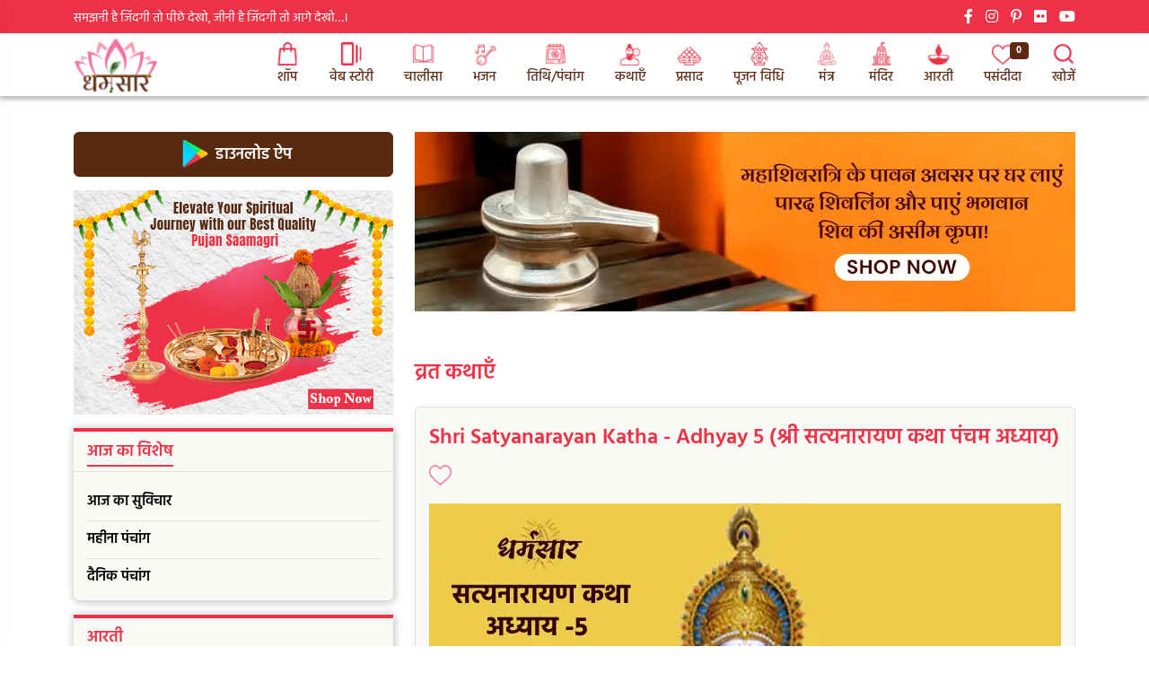

--- FILE ---
content_type: text/html; charset=UTF-8
request_url: https://www.dharmsaar.com/vrat-kathaen/satyanarayan-katha-chapter-five
body_size: 12622
content:
<!DOCTYPE html>
<html lang="en">
<head>
        <!-- Required Meta Tags -->
        <meta charset="UTF-8">
        <meta name="viewport" content="width=device-width, initial-scale=1.0">
        <meta http-equiv="X-UA-Compatible" content="ie=edge">

        <!-- Page Title -->
        <title>Shri Satyanarayan Katha - Adhyay 5 (श्री सत्यनारायण कथा पंचम अध्याय)</title>
        <meta name="description" content="Check out Shri Satyanarayan Katha Adhyay 5 lyrics in Hindi and English. श्री सत्यनारायण कथा - पंचम अध्याय">
        <meta name="keywords" content="Shri Satyanarayan Katha, Shri Satyanarayan Katha Adhyay 5, श्री सत्यनारायण कथा, श्री सत्यनारायण कथा - पंचम अध्याय">
        <!-- Favicon Icon -->
        <link rel="shortcut icon" href="https://www.dharmsaar.com/assets/images/dharm-favicon.webp">

        <!-- CSS Files -->
        <link rel="preconnect" href="https://fonts.googleapis.com">
        <link rel="preconnect" href="https://fonts.gstatic.com" crossorigin>
        <link type="text/css" rel="stylesheet" href="https://www.dharmsaar.com/assets/css/hind.css">
        <link rel="stylesheet" href="https://www.dharmsaar.com/assets/css/flaticon.css">  
        <link rel="stylesheet" href="https://www.dharmsaar.com/assets/css/bootstrap.min.css">
        <link rel="stylesheet" href="https://www.dharmsaar.com/assets/css/fontawesome.css">
        <link rel="stylesheet" href="https://www.dharmsaar.com/assets/css/owl.carousel.min.css">
        <link rel="stylesheet" href="https://www.dharmsaar.com/assets/css/owl.theme.default.min.css">
        <link rel="stylesheet" href="https://www.dharmsaar.com/assets/css/animate.css">
        <link rel="stylesheet" href="https://www.dharmsaar.com/assets/css/style.css?2026-01-22T00-08" type="text/css">
        
        <!--og description-->
        
        <meta property="og:locale" content="hi" />
        <meta property="og:type" content="article" />
        <meta property="og:title" content="Shri Satyanarayan Katha - Adhyay 5 (श्री सत्यनारायण कथा पंचम अध्याय)" />
        <meta property="og:description" content="Check out Shri Satyanarayan Katha Adhyay 5 lyrics in Hindi and English. श्री सत्यनारायण कथा - पंचम अध्याय" />
        <meta property="og:url" content="https://www.dharmsaar.com/vrat-kathaen/satyanarayan-katha-chapter-five" />
        <meta property="og:image" content="https://www.dharmsaar.com/uploads/katha_images/ba8ae57ace1382500556594e9b1aad62.webp" />
        
        <meta name="twitter:card" content="summary" />
        <meta name="twitter:title" content="Shri Satyanarayan Katha - Adhyay 5 (श्री सत्यनारायण कथा पंचम अध्याय)" />
        <meta name="twitter:description" content="Check out Shri Satyanarayan Katha Adhyay 5 lyrics in Hindi and English. श्री सत्यनारायण कथा - पंचम अध्याय" />
        <meta name="twitter:image" content="https://www.dharmsaar.com/uploads/katha_images/ba8ae57ace1382500556594e9b1aad62.webp" />
        <meta name="twitter:url" content="https://www.dharmsaar.com/vrat-kathaen/satyanarayan-katha-chapter-five" />
        
        <!--og tag last-->
        
    </head>

    <body>
        <!-- Preloader Starts -->
        <div id="ct-loadding">
            <div class="loading-infinity">
                <div> <span></span></div>
                <div><span></span></div>
                <div> <span></span></div>
            </div>
        </div>
        <!-- Preloader End -->

        <!-- ScrollTop Button -->
        <a href="#" class="scrolltop-btn scroll-to-target"><span><i class="fas fa-arrow-up"></i></span></a>

        <!-- Meta Pixel Code -->
<script>
!function(f,b,e,v,n,t,s)
{if(f.fbq)return;n=f.fbq=function(){n.callMethod?
n.callMethod.apply(n,arguments):n.queue.push(arguments)};
if(!f._fbq)f._fbq=n;n.push=n;n.loaded=!0;n.version='2.0';
n.queue=[];t=b.createElement(e);t.async=!0;
t.src=v;s=b.getElementsByTagName(e)[0];
s.parentNode.insertBefore(t,s)}(window, document,'script',
'https://connect.facebook.net/en_US/fbevents.js');
fbq('init', '1358317084674849');
fbq('track', 'PageView');
</script>
<noscript><img height="1" width="1" style="display:none"
src="https://www.facebook.com/tr?id=1358317084674849&ev=PageView&noscript=1"
/></noscript>
<!-- End Meta Pixel Code -->
<script async src="https://pagead2.googlesyndication.com/pagead/js/adsbygoogle.js?client=ca-pub-5804681594775094"
     crossorigin="anonymous"></script>


<!--last-->
<!-- Global site tag (gtag.js) - Google Analytics -->
<script async src="https://www.googletagmanager.com/gtag/js?id=UA-212479170-1"></script>
<script>
  window.dataLayer = window.dataLayer || [];
  function gtag(){dataLayer.push(arguments);}
  gtag('js', new Date());

  gtag('config', 'UA-212479170-1');
</script>


<!-- 02/08/2022 -->
<!-- Global site tag (gtag.js) - Google Analytics -->
<script async src="https://www.googletagmanager.com/gtag/js?id=G-LTEX26T5Q4"></script>
<script>
  window.dataLayer = window.dataLayer || [];
  function gtag(){dataLayer.push(arguments);}
  gtag('js', new Date());

  gtag('config', 'G-LTEX26T5Q4');
</script>
<!--end-->



<script type="application/ld+json">
{
  "@context": "https://schema.org/",
  "@type": "WebSite",
  "name": "Dharmsaar",
  "url": "https://www.dharmsaar.com/",
  "potentialAction": {
    "@type": "SearchAction",
    "target": "https://www.dharmsaar.com/search#gsc.tab=0{search_term_string}",
    "query-input": "required name=search_term_string"
  }
}
</script>

<script type="application/ld+json">
{
  "@context": "https://schema.org",
  "@type": "Organization",
  "name": "Dharmsaar",
  "alternateName": "dharmsaar",
  "url": "https://www.dharmsaar.com/",
  "logo": "https://www.dharmsaar.com/assets/images/logo.webp",
  "sameAs": [
    "https://www.facebook.com/dharmsaarofficial",
    "https://www.instagram.com/",
    "https://www.dharmsaar.com/",
    "https://www.youtube.com/channel/UC5vUO6w0kFZDe_8aKPjHJJw",
    "https://in.pinterest.com/dharm_saar/"
  ]
}
</script>

<script type="application/ld+json">
{
  "@context": "https://schema.org/", 
  "@type": "BreadcrumbList", 
  "itemListElement": [{
    "@type": "ListItem", 
    "position": 1, 
    "name": "Home(होम)",
    "item": "https://www.dharmsaar.com/"  
  },{
    "@type": "ListItem", 
    "position": 2, 
    "name": "Aaj Ki Tithi | आज की तिथि",
    "item": "https://www.dharmsaar.com/dainik-panchang"  
  },{
    "@type": "ListItem", 
    "position": 3, 
    "name": "Blog | ब्लॉग",
    "item": "https://www.dharmsaar.com/blog"  
  },{
    "@type": "ListItem", 
    "position": 4, 
    "name": "Chalisa | चालीसा",
    "item": "https://www.dharmsaar.com/chalisa"  
  },{
    "@type": "ListItem", 
    "position": 5, 
    "name": "Bhajan | भजन",
    "item": "https://www.dharmsaar.com/bhajan"  
  }]
}
</script>

<!--google analytics code last-->



        <!--for pasadida start-->
		<script type="text/javascript">
    	    var base_url = 'https://www.dharmsaar.com/'; 
    	    var pbase_url = 'https://www.dharmsaar.com/';
    	    var bha_t = 'Bhakti';
		</script>
		<!--<link rel="stylesheet" href="https://www.dharmsaar.com/admin_assets/pasandida_css/bootstrap.min3a1c.css?v=.1">-->
		<!--last-->

<!-- Home 2 Header  -->
        <header class="bixol-header header-style-2 header-style-3">
            <div class="info-bar sticky-info">
                <div class="container">
                    <div class="row">
                        <div class="col-lg-9">
                            <div class="info-left">
                                
                             <span>
                                
                                                    
                 समझनी है जिंदगी तो पीछे देखो, जीनी है जिंदगी तो आगे देखो…।
                               </span>
                            </div>
                        </div>
                        <div class="col-lg-3">
                            <div class="header-social">
                                <a href="https://www.facebook.com/DharmSaar-101720022319608"><i class="fab fa-facebook-f"></i></a>
                               <!-- <a href="#"><i class="fab fa-whatsapp"></i></a>-->
                                <a href="https://www.instagram.com/dharm_saar/"><i class="fab fa-instagram"></i></a>
                                <a href="https://in.pinterest.com/dharmsaar"><i class="fab fa-pinterest-p"></i></a>
                                <a href="https://www.flickr.com/people/194353538@N08/"><i class="fab fa-flickr" aria-hidden="true"></i></a>
                                 <a href="https://www.youtube.com/channel/UC5vUO6w0kFZDe_8aKPjHJJw"><i class="fab fa-youtube" aria-hidden="true"></i></a>
                            </div>
                        </div>
                    </div>
                </div>
            </div>
            <div class="header-bottom">
                <div class="container">
                    <div class="row align-items-center">
                        <div class="col-1">
                            <div class="logo-wrapper">
                                <a href="https://www.dharmsaar.com/" class="desktop-logo"><img src="https://www.dharmsaar.com/assets/images/logo.webp" alt="logo"></a> 
                            </div>
                        </div>
                        <div class="col-md-9 col-lg-11  d-lg-block d-md-none desktop-menu-wrapper">
                            <div class="desktop-menu text-end">
                                <nav>
                                    <ul>
                                        <li class=""><a href="https://shop.dharmsaar.com/"> <img alt="shop" src="https://www.dharmsaar.com/assets/images/shop.webp"><br> शॉप</a> </li>
                                        <li class=""><a href="https://www.dharmsaar.com/web-stories-list"> <img alt="web stories" src="https://www.dharmsaar.com/assets/images/web-stories-img.webp"><br> वेब स्टोरी</a> </li>
                                        <li class=""><a href="https://www.dharmsaar.com/chalisa"> <img alt="chalisa" src="https://www.dharmsaar.com/assets/images/chalisa.webp"><br> चालीसा</a> </li>
                                        <li class=""><a href="https://www.dharmsaar.com/bhajan"> <img alt="bhajan" src="https://www.dharmsaar.com/assets/images/bhajan.webp"><br> भजन</a></li>
                                       
                                        <li class=""><a href="https://www.dharmsaar.com/panchaang"> <img alt="panchang" src="https://www.dharmsaar.com/assets/images/panchaang.webp"><br> तिथि/पंचांग</a> </li>
                                       
                                        <li class=""><a href="https://www.dharmsaar.com/vrat-kathaen"> <img alt="katha" src="https://www.dharmsaar.com/assets/images/katha.webp"><br> कथाएँ</a> </li>
                                        <li class=""><a href="https://www.dharmsaar.com/prasaad"> <img alt="parshad" src="https://www.dharmsaar.com/assets/images/parshad.webp"><br> प्रसाद</a></li>
                                        <li class=""><a href="https://www.dharmsaar.com/pujan-vidhi"> <img alt="pujan vidhi" src="https://www.dharmsaar.com/assets/images/pooja.webp"><br> पूजन विधि</a></li>
                                        <li class=""><a href="https://www.dharmsaar.com/mantra"> <img alt="mantr" src="https://www.dharmsaar.com/assets/images/mantr.webp"><br> मंत्र</a></li>
                                        <li class=""><a href="https://www.dharmsaar.com/mandir"> <img alt="mandir" src="https://www.dharmsaar.com/assets/images/mandir.webp"><br> मंदिर</a></li>
                                        <li class=""><a href="https://www.dharmsaar.com/aarti"> <img alt="aarti" src="https://www.dharmsaar.com/assets/images/aarti.webp"><br>आरती</a></li>
                                        
                                        <!--pasandida-->
                                        
                                        <li><a class="pasandeeda-icon-header" data-id="favc" href="https://www.dharmsaar.com/pasandeeda" title="आपके पसंदीदा - What is your favorite?"><img src="https://www.dharmsaar.com/assets/images/heart.webp" alt="What is your favorite?" title="What is your favorite?" /><span class="badge badge-danger" data-id="favcnt" style="position: absolute;display: inline-block;margin: 0 0 0 -5px;">0</span><span><br>पसंदीदा</span></a></li>
                                        
                                    <!--pasadida lastt-->
                                        
                                        <li class=""><a href="https://www.dharmsaar.com/search"> <img src="https://www.dharmsaar.com/assets/images/search.webp"><br> खोजें</a></li>
                                    </ul>
                                </nav>
                            </div>
                        </div>
                      <div class="col-lg-12 col-11 hidden-lg">
                            <div class="header-right mobile-responsive-btn">
                               <!--  <div class="header-search">
                                    <form action="#">
                                        <input type="text" placeholder="Search">
                                        <button type="submit"><i class="fas fa-search"></i></button>
                                    </form>
                                </div> -->
                               <div class="mobile-pasandeeda">
                                    <a class="pasandeeda-icon-header" data-id="favc" href="https://www.dharmsaar.com/pasandeeda" title="आपके पसंदीदा - What is your favorite?"><img src="https://www.dharmsaar.com/assets/images/heart-mobile-header.webp" alt="What is your favorite?" title="What is your favorite?" /><span class="badge badge-danger" data-id="favcnt" style="position: absolute;display: inline-block;margin: 0 0 0 -5px;">0</span></a>
                               </div>
                                 <div class="download-app-top"> 
                                 <img alt="download app" src="https://www.dharmsaar.com/assets/images/android-app.webp" onclick="document.location='https://play.google.com/store/apps/details?id=com.dharmsaar.webapp'"> </div>
                                <span class="mobile-search-btn">
                                  <a href="https://www.dharmsaar.com/search"><i class="fas fa-search"></i></a> </span>
                                <div class="bixol-mobile-hamburger">
                                    <span></span>
                                    <span></span>
                                    <span></span>
                                </div>
                            </div>
                            
                        </div> 
                    </div>
                </div>
            </div>
        </header>
        <!-- Header Area End -->

        <!-- Mobile Menu -->
        <div class="bixol-mobile-menu">
            <a href="https://www.dharmsaar.com/" class="mobile-menu-logo"><img src="https://www.dharmsaar.com/assets/images/logo.webp" alt=""></a>
            <div class="mobile-close-menu"> <i class="fa fa-angle-double-left" aria-hidden="true"></i></div>
            <ul>
                <li class="has-submenu"><a href="https://shop.dharmsaar.com/"> <img src="https://www.dharmsaar.com/assets/images/mobile-shop.webp"> शॉप</a> </li>
                <li class=""><a href="https://www.dharmsaar.com/web-stories-list"> <img src="https://www.dharmsaar.com/assets/images/web-stories-img.webp"> वेब स्टोरी</a> </li>
                <li class="has-submenu"><a href="https://www.dharmsaar.com/chalisa"> <img src="https://www.dharmsaar.com/assets/images/mobile-chalisa.webp">चालीसा</a> </li>
                <li class="has-submenu"><a href="https://www.dharmsaar.com/bhajan"> <img src="https://www.dharmsaar.com/assets/images/mobile-bhajan.webp">भजन</a></li>
                <li class="has-submenu"><a href="https://www.dharmsaar.com/panchaang"> <img src="https://www.dharmsaar.com/assets/images/mobile-panchaang.webp">तिथि/पंचांग</a> </li>
                <li class="has-submenu"><a href="https://www.dharmsaar.com/vrat-kathaen"> <img src="https://www.dharmsaar.com/assets/images/mobile-katha.webp">कथाएँ</a></li>
                <li class="has-submenu"><a href="https://www.dharmsaar.com/prasaad"> <img src="https://www.dharmsaar.com/assets/images/mobile-parshad.webp">प्रसाद</a></li>
                <li class="has-submenu"><a href="https://www.dharmsaar.com/pujan-vidhi"> <img src="https://www.dharmsaar.com/assets/images/mobile-pooja.webp">पूजन विधि</a></li>
                <li class="has-submenu"><a href="https://www.dharmsaar.com/mantra"> <img src="https://www.dharmsaar.com/assets/images/mobile-mantr.webp">मंत्र</a></li>
                <li class="has-submenu"><a href="https://www.dharmsaar.com/mandir"> <img src="https://www.dharmsaar.com/assets/images/mobile-mandir.webp">मंदिर</a></li
                >
                <li class="has-submenu"><a href="https://www.dharmsaar.com/aarti"> <img src="https://www.dharmsaar.com/assets/images/mobile-aarti.webp">आरती</a></li>
                <li class="has-submenu"><a href="https://www.dharmsaar.com/blog"> <img src="https://www.dharmsaar.com/assets/images/mobile-blog.webp">ब्लॉग</a></li
                >
                
            </ul>
            <div class="side-menu-bottom-section">
                    <a href="https://www.dharmsaar.com/pasandeeda"> <img src="https://www.dharmsaar.com/assets/images/mobile-heart.webp"></a>
                    <a href="https://play.google.com/store/apps/details?id=com.dharmsaar.webapp"><img src="https://www.dharmsaar.com/assets/images/android-app.webp"> </a>
                </div>
        </div>
        <!-- Mobile Menu End --> 
  <!-- main layout html start -->     
     <section class="bhakti-main-section">
         <div class="container">
            <!-- main layout aaj ka vises row part -->  
          <!--  <div class="row">
            <div class="col-lg-10">
               <div class="aaj-ka-vises-part">
                  <marquee> पंचांग 1 अक्टूबर 2021 शुक्रवार विक्रम संवत - 2078, आनन्द शक सम्वत - 1943, प्लव पूर्णिमांत - आश्विन अमांत - भाद्रपद</marquee>
               </div>
              </div>
              <div class="col-lg-2">
                <div class="aaj-ka-vises-btn">
                    <a href=""> आज का विशेष </a>
                </div>
              </div>
            </div> -->

            <div class="row">
                <div class="col-lg-12">
                    <div class="bhakti-language-change-btn language-mobile">
                        <button>English</button><button class="active">हिन्दी</button>
                    </div>
                </div>
            </div>

            <!-- main layout sidebar and center row  --> 
            <div class="row reverse-row">
                <!-- left side bar  --> 
              <div class="col-lg-4">
                  <div class="bhakti-page-side-bar">
                    <div class="sidebar-download-btn">
                        <button onclick="document.location='https://play.google.com/store/apps/details?id=com.dharmsaar.webapp'"><img class="lazyload"data-src="https://www.dharmsaar.com/assets/images/android-app.webp"> डाउनलोड ऐप</button>
                    </div>
                    
                    <div class="left-side-bar-add-space">
                        <a href="https://shop.dharmsaar.com/collections/pooja-samagri"><img alt="pooja items" class="lazyload" data-src="https://www.dharmsaar.com/uploads/images_ad/e71a65b4f7a71de9b597422bddfbf926.webp"></a>
                    </div>
                    
                    <!-- panchang html start --> 
                    <div class="sidebar-left-box">
                        <h3><span>  आज का विशेष </span>    </a></h3>

                        <ul>
                            <li><a href="https://www.dharmsaar.com/aaj-ka-vichar"> आज का सुविचार</a></li>
                            <li><a href="#"> महीना पंचांग</a></li>
                            <li><a href="https://www.dharmsaar.com/dainik-panchang"> दैनिक पंचांग</a></li>
                        </ul>
                    </div>

                      <!-- aarti html start --> 
                      <div class="sidebar-left-box">
                        <h3><span>  आरती      </span></h3>

                        <ul>
                                                        <li><a href="https://www.dharmsaar.com/aarti/satyanarayan-ji-ki-aarti">Satyanarayan Bhagwan Ki Aarti | सत्यनारायण भगवान की आरती</a></li>
                                                        <li><a href="https://www.dharmsaar.com/aarti/tulsi-maharani-namo-namo-aarti">Tulsi Maharani Namo Namo | तुलसी महारानी नमो नमो आरती | Lyrics Hindi & English</a></li>
                                                        <li><a href="https://www.dharmsaar.com/aarti/sai-baba-ki-aarti">Sai Baba Aarti Lyrics | साई बाबा आरती हिंदी Lyrics | Sai Baba Aarti Lyrics in English </a></li>
                                                    </ul>
                    </div>

                      <!-- aagami upwas html start --> 
                      <div class="sidebar-left-box"> 
                        <h3><span>आगामी त्यौहार/उपवास </span>  </h3>

                        <ul>
                                                        <li><a href="https://www.dharmsaar.com/festival/sakat-chauth-vrat-2026"> Sakat Chauth Vrat 2026: कब रखा जाएगा सकट चौथ व्रत? जानें तिथि, समय, शुभ मुहूर्त व चंद्रोदय समय <span>2026-01-06 </span></a></li>
                                                        <li><a href="https://www.dharmsaar.com/festival/makar-sankranti-2026-date-time-and-punya-kaal-muhurat"> Makar Sankranti 2026 : कब है मकर संक्रांति? जानें तिथि, पुण्य काल मुहूर्त और विशेष अनुष्ठान! <span>2026-01-14 </span></a></li>
                                                        <li><a href="https://www.dharmsaar.com/festival/mauni-amavasya-2026"> Mauni Amavasya 2026: कब है मौनी अमावस्या? जानें तिथि, मुहूर्त व दान का महत्व <span>2026-01-18 </span></a></li>
                                                        <li><a href="https://www.dharmsaar.com/festival/vasant-panchami-2026-date-saraswati-puja-muhurat"> Vasant Panchami 2026: वसंत पंचमी 2026 डेट, सरस्वती पूजा शुभ मुहूर्त और अबूझ तिथि का महत्व! <span>2026-01-23 </span></a></li>
                                                    </ul>
                    </div>

                      <!-- mantar html start --> 
                      <div class="sidebar-left-box">
                        <h3><span>   मंत्र  </span> </h3>

                        <ul>
                                                        <li><a href="https://www.dharmsaar.com/mantra/mahishasura-mardini-stotram">महिषासुरमर्दिनि स्तोत्रम् - अयि गिरिनन्दिनि</a></li>
                                                        <li><a href="https://www.dharmsaar.com/mantra/bhojan-mantra">भोजन मन्त्र - ॐ सह नाववतु | Bhojan Mantra</a></li>
                                                        <li><a href="https://www.dharmsaar.com/mantra/vindhyeshwari-stotram">Vindhyeshwari Stotram Lyrics | श्री विन्ध्येश्वरी स्तोत्रम</a></li>
                                                        <li><a href="https://www.dharmsaar.com/mantra/shri-tulsi-stotram-lyrics-hindi-and-english">Shri Tulsi Stotram: श्री तुलसी स्तोत्र Lyrics in Hindi & English</a></li>
                                                    </ul>
                    </div>

                      <!-- varth khatha html start --> 
                      <div class="sidebar-left-box">
                        <h3><span>व्रत कथा </span></h3>

                        <ul>
                                                        <li><a href="https://www.dharmsaar.com/vrat-kathaen/brihaspativar-vrat-katha">Brihaspativar Vrat Katha | बृहस्पतिवार की व्रत कथा</a></li>
                                                    
                        </ul>
                    </div>

                      <!-- garo ki ghatnaye html start --> 
                      <div class="sidebar-left-box">
                        <h3><span>भजन </span></h3>
 
                        <ul>
                                                        <li><a href="https://www.dharmsaar.com/bhajan/achutam-keshavam">भजन: अच्चुतम केशवं (Achyutam Keshavam Bhajan)  </a></li>
                            
                                                        <li><a href="https://www.dharmsaar.com/bhajan/chhoti-chhoti-gaiyan">छोटी छोटी गैया छोटे छोटे ग्वाल (Choti Choti Gaiya, Chote Chote Gwal) </a></li>
                            
                                                        <li><a href="https://www.dharmsaar.com/bhajan/shiv-stuti">शिव स्तुति (Shiv Stuti) </a></li>
                            
                                                        <li><a href="https://www.dharmsaar.com/bhajan/yashomati-maiya-se-bole-nandlala">यशोमती मैया से बोले नंदलाला (Yashomati Maiya Se Bole Nandlala) </a></li>
                            
                                                    </ul>
                    </div>

                      <!-- panchang upyogita html start --> 
                      <div class="sidebar-left-box">
                        <h3><span>चालीसा</span></h3>

                        <ul>
                                                        <li><a href="https://www.dharmsaar.com/chalisa/vindhyachal-chalisa">विंध्याचल चालीसा (Vindhyachal Chalisa)</a></li>
                            
                                                   
                        </ul>
                    </div>
                  </div>
              </div>                    
                <!-- right side bar  -->     
                <div class="col-lg-8">
                <div class="home-add-section home-top">
			    <a href="https://shop.dharmsaar.com/products/parad-shivling"><img alt="vrat kahtae inner pages" class="lazyload"data-src="https://www.dharmsaar.com/uploads/images_ad/64314c300276ccb33b9248832ab1bf3a.webp"></a>
			</div>
                 <div class="bhakti-right-section">
                   <!--  <div class="bhakti-language-change-btn">
                        <button>English</button><button class="active">हिन्दी</button>
                    </div> -->
                   
                <p><a href="https://www.dharmsaar.com/vrat-kathaen">व्रत कथाएँ</a> </p>
                    <div class="bhakti-right-inner-div">
                        <!-- top fastival section repet  -->  
                    <div class="bhakti-grid-section">
                        <div class="row">
                            <div class="col-lg-12">
                                <div class="top-mandir-grid inner-page-right-section chalisa-inner-sections">
                                     <div class="row">
                                        <div class="col-sm-12 col-lg-12">
                                           <h1 class="h1title" property="headline">Shri Satyanarayan Katha - Adhyay 5 (श्री सत्यनारायण कथा पंचम अध्याय)  <span data-id="atofav" class="favorites-icons-all a atofav" title="Add To Favorites"><img alt="" class="lazyload"src="https://www.dharmsaar.com/admin_assets/pasandida_css/fav-icon.png" alt="Add To Favorites" title="Add To Favorites" /></span> </h1>
                                       <a href="https://play.google.com/store/apps/details?id=com.dharmsaar.webapp" class="btn btn-pdf" style="float: right;color: black;background-color: #ef940e;">Download PDF</a>
                                        </div>
                                       
                                         <div class="col-lg-12">
                                             <p></p>
                                        </div>
                                    </div>
                                    <a class="img-hover" href="#"><img alt="Shri Satyanarayan Katha - Adhyay 5 (श्री सत्यनारायण कथा पंचम अध्याय)" class="lazyload"src="https://www.dharmsaar.com/uploads/katha_images/ba8ae57ace1382500556594e9b1aad62.webp"></a>
                                    <div class="inner-pages-content">
                                    <p> <h2 style="text-align: center; ">श्री सत्यनारायण कथा - पंचम अध्याय (Shri Satyanarayan Katha Adhyay 5) in Hindi</h2><br>
<p>सूतजी बोले: हे ऋषियों ! मैं और भी एक कथा सुनाता हूँ, उसे भी ध्यानपूर्वक सुनो! प्रजापालन में लीन तुंगध्वज नाम का एक राजा था। उसने भी भगवान का प्रसाद त्याग कर बहुत ही दुख सान किया। एक बार वन में जाकर वन्य पशुओं को मारकर वह बड़ के पेड़ के नीचे आया। वहाँ उसने ग्वालों को भक्ति-भाव से अपने बंधुओं सहित सत्यनारायण भगवान का पूजन करते देखा। अभिमानवश राजा ने उन्हें देखकर भी पूजा स्थान में नहीं गया और ना ही उसने भगवान को नमस्कार किया। ग्वालों ने राजा को प्रसाद दिया लेकिन उसने वह प्रसाद नहीं खाया और प्रसाद को वहीं छोड़ वह अपने नगर को चला गया।</p>
<p>जब वह नगर में पहुंचा तो वहाँ सबकुछ तहस-नहस हुआ पाया तो वह शीघ्र ही समझ गया कि यह सब भगवान ने ही किया है। वह दुबारा ग्वालों के पास पहुंचा और विधि पूर्वक पूजा कर के प्रसाद खाया तो श्रीसत्यनारायण भगवान की कृपा से सब कुछ पहले जैसा हो गया। दीर्घकाल तक सुख भोगने के बाद मरणोपरांत उसे स्वर्गलोक की प्राप्ति हुई।</p>
<p>जो मनुष्य परम दुर्लभ इस व्रत को करेगा तो भगवान सत्यनारायण की अनुकंपा से उसे धन-धान्य की प्राप्ति होगी। निर्धन धनी हो जाता है और भयमुक्त हो जीवन जीता है। संतान हीन मनुष्य को संतान सुख मिलता है और सारे मनोरथ पूर्ण होने पर मानव अंतकाल में बैकुंठधाम को जाता है।<br><br>सूतजी बोले: जिन्होंने पहले इस व्रत को किया है अब उनके दूसरे जन्म की कथा कहता हूँ। वृद्ध शतानन्द ब्राह्मण ने सुदामा का जन्म लेकर मोक्ष की प्राप्ति की। लकड़हारे ने अगले जन्म में निषाद बनकर मोक्ष प्राप्त किया। उल्कामुख नाम का राजा दशरथ होकर बैकुंठ को गए। साधु नाम के वैश्य ने मोरध्वज बनकर अपने पुत्र को आरे से चीरकर मोक्ष पाया। महाराज तुंगध्वज ने स्वयंभू होकर भगवान में भक्तियुक्त हो कर्म कर मोक्ष पाया।</p>
<p><strong>॥ इति श्री सत्यनारायण व्रत कथा का पंचम अध्याय संपूर्ण॥</strong></p>
<p>श्रीमन्न नारायण-नारायण-नारायण।<br>भज मन नारायण-नारायण-नारायण।<br>श्री सत्यनारायण भगवान की जय॥</p>
<br>

<h2 style="text-align: center; ">Shri Satyanarayan Katha Adhyay 5 (श्री सत्यनारायण कथा - पंचम अध्याय) in English</h2><br>
<p>Sutji said: O sages! I tell another story, listen carefully to that too! There was a king named Tungadhwaj absorbed in Prajapalan. He too suffered a lot by sacrificing God's prasad. Once, after going to the forest and killing wild animals, he came under the banyan tree. There he saw the cowherds worshiping Lord Satyanarayan along with their brothers with devotion. The arrogant king did not go to the place of worship even after seeing them, nor did he salute the Lord. The cowherds gave prasad to the king but he did not eat that prasad and leaving the prasad there he went to his city.<br>When he reached the city, he found everything ruined there, so he soon understood that all this was done by God. When he again reached the cowherds and after worshiping ritually and eating the prasad, then by the grace of Lord Shri Satyanarayana, everything became as before. After enjoying happiness for a long time, he attained heaven posthumously.</p>
<p>The person who observes this very rare fast, then by the grace of Lord Satyanarayana, he will get wealth and grains. The poor becomes rich and lives a life free from fear. A childless person gets the happiness of children and after fulfilling all the desires, the human goes to the abode of Baikunth in the end.<br><br>Sutji said: Those who have observed this fast before, now I will tell the story of their second birth. The old Shatanand Brahmin attained salvation by taking the birth of Sudama. The woodcutter attained salvation in the next birth by becoming a Nishad. King Dasharatha named Ulkamukh went to Baikunth. A Vaishya named Sadhu became a mordhwaja and attained salvation by ripping his son with a saw. Maharaj Tungadhwaj attained salvation by being self-styled and engaged in devotional work in God. ,</p>
<p><strong>The fifth chapter of Iti Shri Satyanarayan Vrat Katha is complete.</strong></p>
<p>Srimanna Narayana-Narayan-Narayan.<br>Bhaj mind Narayan-Narayan-Narayan.<br>Shri Satyanarayan Bhagwan ki Jai</p>
<h3>Related:</h3>
<ul class="content-inner-left-side">
<li><a href="https://www.dharmsaar.com/vrat-kathaen/satyanarayan-katha-chapter-one">Shri Satyanarayan Katha Adhyay 1</a></li>
<li><a href="https://www.dharmsaar.com/vrat-kathaen/satyanarayan-katha-chapter-two">Shri Satyanarayan Katha Adhyay 2</a></li>
<li><a href="https://www.dharmsaar.com/vrat-kathaen/satyanarayan-katha-chapter-three">Shri Satyanarayan Katha Adhyay 3</a></li>
<li><a href="https://www.dharmsaar.com/vrat-kathaen/satyanarayan-katha-chapter-four">Shri Satyanarayan Katha Adhyay 4</a></li>
<li><a href="https://www.dharmsaar.com/aarti/shree-ganesh-ji-ki-aarti">श्री गणेश जी की आरती</a></li>
</ul></p>
                                     <a href="https://play.google.com/store/apps/details?id=com.dharmsaar.webapp" class="download-btn"> <img alt="" class="lazyload"src="https://www.dharmsaar.com/assets/images/android-app.png"> डाउनलोड ऐप </a>
                                    </div>
                                    
                                    <div class="tags-inner-page">
                                    <h4>TAGS </h4>
                                    <ul> 
                                                                                                                                                                                                                                                            </ul>
                                  </div>
                                    <!-- main layout chalisa html row start --> 
<div class="bhajan-main-sections inner-pages-latest-aarti">
<div class="row">
  <div class="col-md-12">
   <div class="bhajan-heading-top">
    <h3> <a href="#">सम्बन्धित अन्य पृष्ठ </a></h3>
   </div>
  </div>
</div>
<div class="bhajan-section">
<div class="row">
   <div class="col-md-12">
    <div class="carousel-wrap">
      <div class="owl-carousel home-page-carousel inner-pages-aarti-bhajan">
                  <div class="item">
          <div class="chalisa-box">
            <div class="row">
                <div class="col-lg-5">
            <div class="bhajan-images">
                <a href="https://www.dharmsaar.com/prerak-kahani/mahalaxmi-vrat-katha"><img
                src="https://www.dharmsaar.com/uploads/katha_images/laxmi-ji-varat-katha.webp"></a>
                
                </div>
            </div>
                <div class="col-lg-7">
                    <div class="chalisa-right-content">
                        <h4><a href="https://www.dharmsaar.com/prerak-kahani/mahalaxmi-vrat-katha">महालक्ष्मी व्रत कथा </a></h4>
                        
                    </div>
                </div>
            </div>
               
            </div>
        </div>
        <div class="item">
          <div class="chalisa-box">
            <div class="row">
                <div class="col-lg-5">
            <div class="bhajan-images">
                <a href="https://www.dharmsaar.com/prerak-kahani/ganesh-vrat-katha"><img
                src="https://www.dharmsaar.com/uploads/katha_images/ganesh-ji-varat-katha.webp"></a>
                
                </div>
            </div>
                <div class="col-lg-7">
                    <div class="chalisa-right-content">
                        <h4><a href="https://www.dharmsaar.com/prerak-kahani/ganesh-vrat-katha">गणेश जी की व्रत कथा </a></h4>
                        
                    </div>
                </div>
            </div>
               
            </div>
        </div>
        <div class="item">
          <div class="chalisa-box">
            <div class="row">
                <div class="col-lg-5">
            <div class="bhajan-images">
                <a href="https://www.dharmsaar.com/prerak-kahani/somvar-vrat-katha"><img
                src="https://www.dharmsaar.com/uploads/katha_images/9a69a4ccc032118a2f520a8cebee1423.webp"></a>
                
                </div>
            </div>
                <div class="col-lg-7">
                    <div class="chalisa-right-content">
                        <h4><a href="https://www.dharmsaar.com/prerak-kahani/somvar-vrat-katha">सोमवार व्रत कथा (Somvar Vrat Katha) </a></h4>
                        
                    </div>
                </div>
            </div>
               
            </div>
        </div>
        <div class="item">
          <div class="chalisa-box">
            <div class="row">
                <div class="col-lg-5">
            <div class="bhajan-images">
                <a href="https://www.dharmsaar.com/prerak-kahani/satyanarayan-katha-chapter-four"><img
                src="https://www.dharmsaar.com/uploads/katha_images/3390cbea722338a1a9c7e9932fca59fc.webp"></a>
                
                </div>
            </div>
                <div class="col-lg-7">
                    <div class="chalisa-right-content">
                        <h4><a href="https://www.dharmsaar.com/prerak-kahani/satyanarayan-katha-chapter-four">Shri Satyanarayan Katha - Adhyay 4 (श्री सत्यनारायण कथा चतुर्थ अध्याय) </a></h4>
                        
                    </div>
                </div>
            </div>
               
            </div>
        </div>
        <div class="item">
          <div class="chalisa-box">
            <div class="row">
                <div class="col-lg-5">
            <div class="bhajan-images">
                <a href="https://www.dharmsaar.com/prerak-kahani/brihaspativar-vrat-katha"><img
                src="https://www.dharmsaar.com/uploads/katha_images/22b4b393c9d4a0e9badd6a27e8587c37.webp"></a>
                
                </div>
            </div>
                <div class="col-lg-7">
                    <div class="chalisa-right-content">
                        <h4><a href="https://www.dharmsaar.com/prerak-kahani/brihaspativar-vrat-katha">Brihaspativar Vrat Katha | बृहस्पतिवार की व्रत कथा </a></h4>
                        
                    </div>
                </div>
            </div>
               
            </div>
        </div>
 
     </div>
   </div>
  </div>
</div>
</div>
</div>
                                 

                                </div>
                            </div>
                              
                        </div>
                    </div>
                </div>
            </div>
        </div>
    </div><!-- main layout sidebar and center row end --> 


  </div> <!-- main layout container end --> 
</section>  <!-- main layout section end --> 

<!-- main layout footer html --> 


<div class="home-page-fixed-add-left">
<div class="left-side-add-part">

</div>
</div>
<div class="home-page-fixed-add-right">
<div class="right-side-add-part">

</div>
<div class="right-side-add-part right-two">

</div>
<div class="right-side-add-part right-three">

</div>
</div>


<div class="footer-top-add-section">
     <a href="https://shop.dharmsaar.com"><img alt="puja-items" class="lazyload"data-src="https://www.dharmsaar.com/uploads/images_ad/a697d6be9a7e2072f55776f12c701a39.webp"></a>
</div>


<section class="footer-section">
  <div class="container">
    <div class="row">
        <div class="col-md-12">
            <div class="footer-part">
                <a href="https://play.google.com/store/apps/details?id=com.dharmsaar.webapp"> <img class="lazyload"data-src="https://www.dharmsaar.com/assets/images/android-app.webp">  डाउनलोड ऐप</a>
                <ul>
                    <li><a href="https://shop.dharmsaar.com/"> शॉप</a> </li>
                    <li><a href="https://www.dharmsaar.com/web-stories-list"> वेब स्टोरी </a></li>
                    <li><a href="https://www.dharmsaar.com/chalisa"> चालीसा </a></li>
                    <li><a href="https://www.dharmsaar.com/bhajan"> भजन</a></li>                    
                    <li><a href="https://www.dharmsaar.com/panchaang"> तिथि/पंचांग </a></li>
                    <li><a href="https://www.dharmsaar.com/vrat-kathaen">  कथाएँ  </a></li>
                    <li><a href="https://www.dharmsaar.com/prasaad">  प्रसाद  </a></li>
                    <li><a href="https://www.dharmsaar.com/pujan-vidhi">  पूजन विधि </a></li>
                    <li><a href="https://www.dharmsaar.com/mantra"> मंत्र </a></li>
                    <li><a href="https://www.dharmsaar.com/mandir"> मंदिर </a></li
                    >
                    <li><a href="https://www.dharmsaar.com/aarti">आरती </a></li>
                    <li><a href="https://www.dharmsaar.com/blog"> ब्लॉग</a></li
                                        >
                </ul>
                <ul> 
                    <li><a href="#"> संपर्क करें</a></li>
                   <li><a href="https://www.dharmsaar.com/terms-and-conditions">टर्म्स एंड कंडीशंस</a></li>
                </ul>
                <ul class="footer-social-icon">
                    <li><a href="https://www.dharmsaar.com/pasandeeda"> <i class="far fa-heart"></i> </a></li>
                    <li><a href="https://www.facebook.com/DharmSaar-101720022319608"> <i class="fab fa-facebook"></i> </a></li>
                    <!--<li><a href="#"><i class="fab fa-whatsapp"></i> </a></li>-->
                    <li><a href="https://www.instagram.com/dharm_saar/"><i class="fab fa-instagram"></i></a> </li>
                    <li><a href="https://in.pinterest.com/dharmsaar"><i class="fab fa-pinterest-p"></i></a> </li>
                    <li><a href="https://www.flickr.com/people/194353538@N08/"><i class="fab fa-flickr" aria-hidden="true"></i></a> </li>
                    <li><a href="https://www.youtube.com/channel/UC5vUO6w0kFZDe_8aKPjHJJw"><i class="fab fa-youtube" aria-hidden="true"></i></a> </li>
                    <li><a href="https://rss.app/embed/v1/wall/ZHh1k55zZMz8KPfI"><i class="fa fa-rss-square" aria-hidden="true"></i></a> </li>
                </ul>
            </div>
        </div>
     </div>
   </div> 
   <div class="copy-rights">
    <div class="container">
        <div class="row">
            <div class="col-lg-12">
                <p> © 2025-26 All Rights Reserved. </p>
            </div>
        </div>
    </div>
   </div>
</section>

<!--<div class="modal fade dharmsaar-popup-design" id="exampleModal" tabindex="-1" role="dialog" aria-labelledby="exampleModalLabel" aria-hidden="true" style="dispay:none;">
    <div class="modal-dialog mobile-popup-img" role="document" style="background: linear-gradient(360deg, #e9d25f 0, #f2a308 100%);">  
        <div class="modal-content">
        <div class="modal-header">
            <h5 class="modal-title" id="exampleModalLabel"></h5>
            <button type="button" class="close" data-dismiss="modal" aria-label="Close">
            <span aria-hidden="true">&times;</span>
            </button>
        </div>
        <div class="modal-body dharm-popup-content">
          
          
          <div class="dharm-form-part">
              <div class="status-show" id="status" style="color:green!important;">
        
              </div>
              <div class="all-data-hide" id="main-content">
            <h3 style="text-align: center;">अब पाएं  धार्मिक अपडेट अपने व्हाट्सएप नंबर पर!
            </h3>
            <form id="frmContact" action="" method="POST">
             <div class="form-group">
               <input type="number" placeholder="Your Whatsapp Number" name="number" id="number" required> 
               <img src="https://www.dharmsaar.com/assets/images/whatsapp-icon.webp">
            </div>
            
            <div class="form-group">
               <button type="submit">Subscribe</button>
            </div>
            </form>
            </div>
          </div>   
        </div>
        
        </div>
    </div>
    </div>-->


    
    <!--<div class="product-main product-popup" style="display:none">
    <div id="overlay"></div>
    <div id="popup">
        <h2>शक्ति और समृद्धि का प्रतीक श्री दुर्गा बीसा यंत्र </h2>
        <p>मां दुर्गा को जल्द प्रसन्न करने के लिए आज ही घर में स्थापित करें शक्तिशाली दुर्गा बीसा यंत्र!</p>
        <a href="https://shop.dharmsaar.com/products/dharmsaar-premium-durga-bisa-yantra-copper-plated-for-pooja-health-wealth-prosperity-and-success-original-shree-durga-bisa-yantram-powerful-energized-for-pooja-home-office-4x-4-inch-gold?_pos=1&_sid=0573817d7&_ss=r&variant=47610149962010" class="product-btn">Buy Durga Bisa Yantra</a>
        <button id="closePopup"> X </button>
    </div>
    </div>
   
    <div class="gomati-main product-popup" style="display:none">
    <div id="overlay1"></div>
    <div id="popup1">
        <h2>लक्ष्मी पूजन हेतु विशेष गोमती चक्र  </h2>
        <p>गोमती चक्र को दिवाली पूजन में शामिल करने से होंगे बेहद चमत्कारी धन लाभ!   </p>
        <a href="https://shop.dharmsaar.com/products/gomti-chakra-set-of-21?_pos=1&_sid=d42dbbaa4&_ss=r/" class="product-btn">Buy Gomti Chakra</a>
        <button id="closePopup1"> X </button>
    </div>
    </div>
    
    <div class="shree-yantra-main product-popup" style="display:none">
    <div id="overlay2"></div>
    <div id="popup2">
        <h2> प्रीमियम क्वालिटी श्री यंत्र  </h2>
        <p>बिजनेस में अपार सफलता और धन वृद्धि के लिए आज ही ऑर्डर करें चमत्कारी श्री यंत्र!   </p>
        <a href="https://shop.dharmsaar.com/products/shree-yantra?_pos=20&_sid=d8d51c02c&_ss=r" class="product-btn">Buy Shree Yantra</a>
        <button id="closePopup2"> X </button>
    </div>
    </div>
    
    <div class="diwali-main product-popup" style="display:none">
    <div id="overlay3"></div>
    <div id="popup3">
        <h2> श्री महालक्ष्मी पूजन यंत्र  </h2>
        <p>दिवाली पूजन के दौरान प्रयोग किए जाने वाले सर्वश्रेष्ठ यंत्र से करें माता लक्ष्मी को प्रसन्न!    </p>
        <a href="https://shop.dharmsaar.com/products/shri-mahalaxmi-pujan-yantra-pure-copper-sheet?_pos=1&_sid=9a1c1dc25&_ss=r" class="product-btn">Buy Mahalaxmi Pujan Yantra</a>
        <button id="closePopup3"> X </button>
    </div>
    </div>
    
    <div class="kaudi-main product-popup" style="display:none">
    <div id="overlay4"></div>
    <div id="popup4">
        <h2> 100% नेचुरल कौड़ी शैल </h2>
        <p> धन में जबरदस्त वृद्धि के लिए दिवाली पूजन में शामिल करें सफेद/पीली कौड़ी। </p>
        <a href="https://shop.dharmsaar.com/products/yellow-kaudi-set-of-11?_pos=1&_sid=32c7f6d7f&_ss=r" class="product-btn">Buy Kaudi </a>
        <button id="closePopup4"> X </button>
    </div>
    </div>-->


      <!-- main layout html end --> 
        <!-- Javascript Files -->
        <script defer src="https://www.dharmsaar.com/assets/js/vendor/jquery-3.6.0.min.js" ></script>
        <!--<script src="https://cdnjs.cloudflare.com/ajax/libs/jquery/3.6.0/jquery.min.js"></script>-->
        <script defer src="https://www.dharmsaar.com/assets/js/owl.carousel.min.js"></script>
        <script defer src="https://www.dharmsaar.com/assets/js/vendor/bootstrap.min.js"></script>
        <script defer src="https://www.dharmsaar.com/assets/js/jquery.lazyload.min.js"></script>
        <script defer src="https://www.dharmsaar.com/assets/js/main.js"></script>
        <!--<script defar type='text/javascript' src='https://platform-api.sharethis.com/js/sharethis.js#property=617d1fa06c54f40014a7fbcf&product=inline-share-buttons' async='async'></script>
       --> <!--pasandida-->
        <script defer src="https://www.dharmsaar.com/admin_assets/pasandida_css/bha2b5d.js?v=.85">
        </script>
        <script>
     $(function(){ listFav();})
  </script>
      <script>
         var __purl = window.location.search.substring(1);
         function getParm(p, str) {
         	var query = (!!str) ? str : __purl;
			//alert(query);
         	var vars = query.split('&');
         	for (var i = 0; i < vars.length; i++) {
         		var pair = vars[i].split('=');
         		if (decodeURIComponent(pair[0]) == p) {
         			return decodeURIComponent(pair[1]);
         		}
         	}
         }
      </script>
      <script>
/*       $(document).ready(function(){
            $('#exampleModal').modal('show');
        }); 
       $('.close').click(function(){
      $('.show').hide();

  });*/
  
     $(document).ready(function(){
            $('#exampleModal').modal('show');
        }); 
       $('.close').click(function(){
      $('#exampleModal').modal('hide');

  });
  

  
    </script>
    <script> 
	$(document).ready(function (e){
		
		$("#frmContact").on('submit',(function(e){
			e.preventDefault();
			$('#loader-icon').show();
			$.ajax({
				url: "https://www.dharmsaar.com/Welcome/whtsup_data",
				type: "POST",
				data: {
				"number":$('input[name="number"]').val()
				},				
				success: function(response){
				//	alert('ji');
				$('#frmContact')[0].reset();
				$("#status").html('सब्सक्राइब करने के लिए धन्यवाद!');	

				$("#main-content").hide();
				    
				},
			});
		}));
	});
	</script>
	
<!--	<script>
        $(document).ready(function() {
            var popupShown = false; 
            var scrollTrigger = 0.4; 

           
            function checkScroll() {
                var scrollTop = $(window).scrollTop();
                var docHeight = $(document).height();
                var winHeight = $(window).height();
                var scrollPercent = (scrollTop / (docHeight - winHeight));

                if (scrollPercent >= scrollTrigger && !popupShown) {
                    showPopup();
                    popupShown = true; 
                }
            }

           
            function showPopup() {
                $('#overlay').fadeIn();
                $('#popup').fadeIn();
            }

            
            $('#closePopup').click(function() {
                $('#overlay').fadeOut();
                $('#popup').fadeOut();
            });

            
            $(window).on('scroll', checkScroll);
        });
        
        
        
    </script>
    <script>
        $(document).ready(function() {
            var popupShown = false;
            var scrollTrigger = 0.6; 

            
            function checkScroll() {
                var scrollTop = $(window).scrollTop();
                var docHeight = $(document).height();
                var winHeight = $(window).height();
                var scrollPercent = (scrollTop / (docHeight - winHeight));

                if (scrollPercent >= scrollTrigger && !popupShown) {
                    showPopup();
                    popupShown = true; 
                }
            }

           
            function showPopup() {
                $('#overlay1').fadeIn();
                $('#popup1').fadeIn();
            }

           
            $('#closePopup1').click(function() {
                $('#overlay1').fadeOut();
                $('#popup1').fadeOut();
            });

           
            $(window).on('scroll', checkScroll);
        });
        
        
        
    </script>
    <script>
        $(document).ready(function() {
            var popupShown = false;
            var scrollTrigger = 0.5;

           
            function checkScroll() {
                var scrollTop = $(window).scrollTop();
                var docHeight = $(document).height();
                var winHeight = $(window).height();
                var scrollPercent = (scrollTop / (docHeight - winHeight));

                if (scrollPercent >= scrollTrigger && !popupShown) {
                    showPopup();
                    popupShown = true;
                }
            }

          
            function showPopup() {
                $('#overlay2').fadeIn();
                $('#popup2').fadeIn();
            }

          
            $('#closePopup2').click(function() {
                $('#overlay2').fadeOut();
                $('#popup2').fadeOut();
            });

           
            $(window).on('scroll', checkScroll);
        });
        
        
        
    </script>
    
    <script>
        $(document).ready(function() {
            var popupShown = false;
            var scrollTrigger = 0.5;

          
            function checkScroll() {
                var scrollTop = $(window).scrollTop();
                var docHeight = $(document).height();
                var winHeight = $(window).height();
                var scrollPercent = (scrollTop / (docHeight - winHeight));

                if (scrollPercent >= scrollTrigger && !popupShown) {
                    showPopup();
                    popupShown = true; 
                }
            }

            
            function showPopup() {
                $('#overlay3').fadeIn();
                $('#popup3').fadeIn();
            }

            
            $('#closePopup3').click(function() {
                $('#overlay3').fadeOut();
                $('#popup3').fadeOut();
            });

           
            $(window).on('scroll', checkScroll);
        });
        
        
        
    </script>
    <script>
        $(document).ready(function() {
            var popupShown = false; 
            var scrollTrigger = 0.5; 

          
            function checkScroll() {
                var scrollTop = $(window).scrollTop();
                var docHeight = $(document).height();
                var winHeight = $(window).height();
                var scrollPercent = (scrollTop / (docHeight - winHeight));

                if (scrollPercent >= scrollTrigger && !popupShown) {
                    showPopup();
                    popupShown = true;
                }
            }

           
            function showPopup() {
                $('#overlay4').fadeIn();
                $('#popup4').fadeIn();
            }

            
            $('#closePopup4').click(function() {
                $('#overlay4').fadeOut();
                $('#popup4').fadeOut();
            });

            
            $(window).on('scroll', checkScroll);
        });
        
        
        
    </script>
	-->
	




    </body>
</html>


--- FILE ---
content_type: text/html; charset=utf-8
request_url: https://www.google.com/recaptcha/api2/aframe
body_size: 270
content:
<!DOCTYPE HTML><html><head><meta http-equiv="content-type" content="text/html; charset=UTF-8"></head><body><script nonce="exVAVlkvZUcLzPPUEk3klw">/** Anti-fraud and anti-abuse applications only. See google.com/recaptcha */ try{var clients={'sodar':'https://pagead2.googlesyndication.com/pagead/sodar?'};window.addEventListener("message",function(a){try{if(a.source===window.parent){var b=JSON.parse(a.data);var c=clients[b['id']];if(c){var d=document.createElement('img');d.src=c+b['params']+'&rc='+(localStorage.getItem("rc::a")?sessionStorage.getItem("rc::b"):"");window.document.body.appendChild(d);sessionStorage.setItem("rc::e",parseInt(sessionStorage.getItem("rc::e")||0)+1);localStorage.setItem("rc::h",'1769040512474');}}}catch(b){}});window.parent.postMessage("_grecaptcha_ready", "*");}catch(b){}</script></body></html>